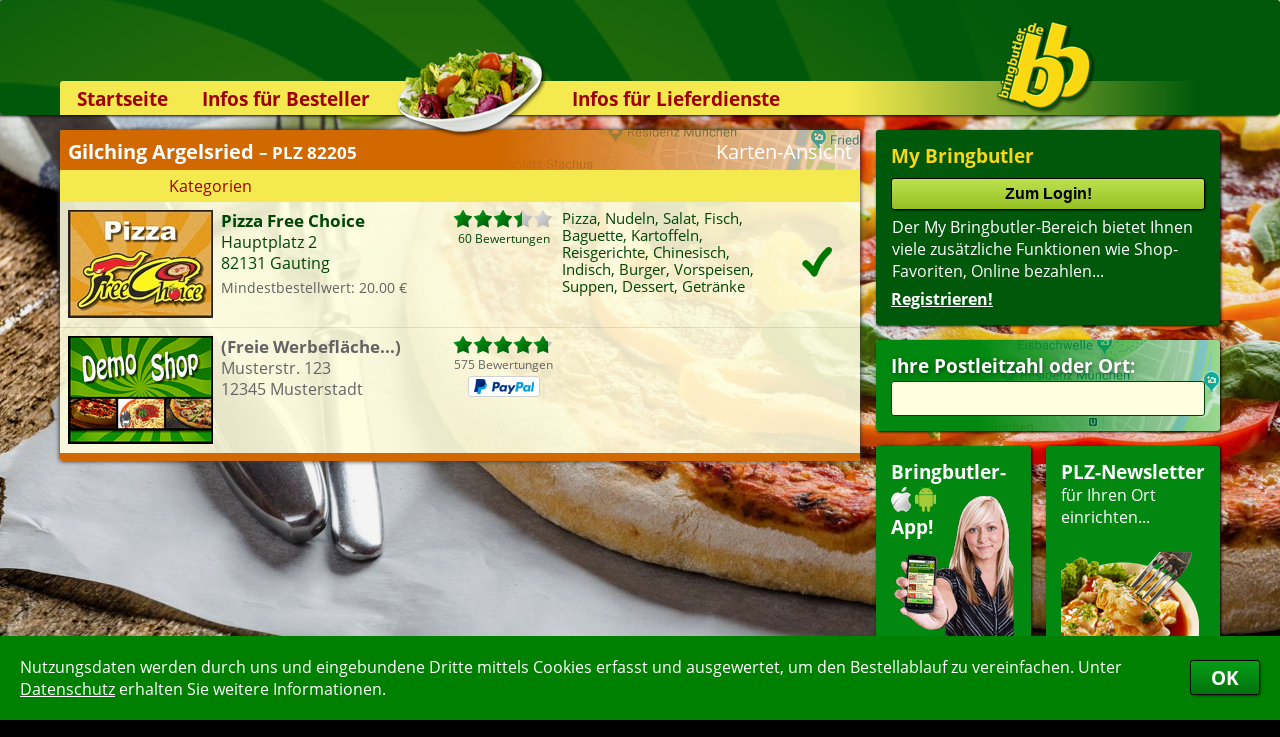

--- FILE ---
content_type: text/html; charset=ISO-8859-1
request_url: https://www.bringbutler.de/suchergebnis_poid_39167.php
body_size: 8748
content:
<!DOCTYPE HTML PUBLIC "-//W3C//DTD HTML 4.01//EN" "http://www.w3.org/TR/html4/strict.dtd">
<html><head><title>Lieferservice in Gilching Argelsried | Hier bestellen – Bringdienst Pizzaservice Heimservice Pizzataxi Lieferdienst</title><meta http-equiv='content-type' content='text/html; charset=ISO-8859-1'><meta name='description' content='Die Lieferservice-Auswahl beim Bringbutler&reg; in 82205 Gilching Argelsried – Suchen &raquo; Finden &raquo; Bestellen &raquo; Essen (auch als App) &bull; Pizza bestellen in Gilching Argelsried'><meta name='keywords' content='Gilching,Argelsried,82205,Pizza,Lieferservice,Pizzaservice,Bringdienst,Pizza online,Pizza-Service,Pizza bestellen,Pizza-Taxi,Heimservice,Lieferdienst,Pizzataxi,Bringdienste,Bringservice,Pizzadienst,Pizzabestellung,Bestellung,Essen bestellen,Online bestellen'><meta name='msApplication-ID' content='BringbutlerGmbH.Bringbutler'><meta name='msApplication-PackageFamilyName' content='BringbutlerGmbH.Bringbutler_6w254e01nap1e'><meta name='robots' content='index,follow,noodp'><link rel='stylesheet' type='text/css' href='/css/siteV19.css'>
 <link rel='stylesheet' type='text/css' href='/css/Fonts.css'>
 <link rel='stylesheet' type='text/css' href='/css/BewertungsBalken.css'>
 <link rel='stylesheet' type='text/css' href='/css/MyBBBewertung.css'><link rel='canonical' href='https://www.bringbutler.de/suchergebnis_poid_39167_plz_82205_city_Gilching%20Argelsried.php'>
 <link rel='publisher' href='https://plus.google.com/101187376678284067409'>
 <link rel='icon' href='/favicon.ico' type='image/x-icon'><link rel='alternate' media='only screen and (max-width: 1200px)' href='https://www.bringbutler.de/cgi-binPZ/mPZ.fpl?RefererID=&CSSFarben=BB&QuickLogin=&RequestedPage=suchergebnis&poid=39167'><script src='/JavaScript/CookieHandler.js'></script><script src='/JavaScript/InfoBox2.js'></script><script src='/JavaScript/ReadWriteFormularCookies.js'></script><script src='/JavaScript/FormCheckerWithMessageBox.js'></script><script src='/JavaScript/WindowManager.js'></script><script src='/JavaScript/Ajax2.js'></script><script src='/JavaScript/ScrollTo.js'></script><script src='/JavaScript/UpAndDown.js'></script><script src='/JavaScript/KeyBlocker.js'></script><script src='/JavaScript/UserFileUpload.js'></script><script src='/JavaScript/Bringbutler7.js'></script><script src='/JavaScript/MyBB.js'></script><script src='/JavaScript/Facebook.js'></script><script>WriteCookieDays('BB_Random', '0.335285871910756', '1');WriteCookieDays('RefererID', 'ShopSearchBB', '1');</script></head><body><div id='ShopinfoABox_InfoBox' style="position:absolute; min-width:292px; width:292px; top:500px; left:-600px; opacity:0; clip:rect(40px,146px,40px,146px); z-index:1000; transition:visibility 0.4s,opacity 0.4s,clip 0.4s"><table style='border-radius:4px; box-shadow:1px 1px 2px #222'><tr><td class='InfoBoxHeader' style='width:292px; border-radius:4px 4px 0 0; text-align:center; padding:7px 4px 7px 4px'><b style='color:white'>Infos zum Lieferservice</b></td><tr><td class='InfoBoxText' style='padding:10px 10px 10px 10px; border-radius:0 0 4px 4px'><div id='ShopinfoAText'></div></td></table></div><div id='DivBG'><img src='/BImage/4.jpg' onLoad='this.parentElement.style.opacity=1'></div><div id='CookiesBestaetigen'><div><table><tr><td>Nutzungsdaten werden durch uns und eingebundene Dritte mittels Cookies erfasst und ausgewertet, um den Bestellablauf zu vereinfachen. Unter <a href='https://www.bringbutler.de/datenschutz.php' target=blank>Datenschutz</a> erhalten Sie weitere Informationen.</td><td><button type='button' onClick="WriteCookieDays('CookiesBestaetigt', '1', '1000'); document.getElementById('CookiesBestaetigen').style.bottom = -document.getElementById('CookiesBestaetigen').offsetHeight+'px';">OK</button></td></tr></table></div></div><div id='AjaxHiddenTarget'></div><div id='AjaxSearch' class='searchajax'></div><div id='MyBBAjaxSearch' class='searchajax'></div><div id='MyBBBewertung'><div id='MyBBBewertungCloseIcon' class='Kreiskreuz' onClick="HideBewertungBox();"></div><div id='MyBBBewertungContent' class='MyBBBewertungContent'></div></div><div id='BlackLayer'></div><div id='BlackLayerMyBBBewertung'></div><div id='MSGDiv'>
 <div id='MSGCloseImg'></div>
 <div id='MSGHead' class='PTitel'></div>
 <div id='MSGContent' class='Gradient PT'>
 </div>
 </div><div id='headerContainer'><div id='SushiEckeLinks'><img src='/images/SushiEckeLinks.png' align=right></div><div id='PizzaEcke'><img src='/images/PizzaEcke.png'></div><div class='header'><div class='GelberBalken' style='background:-webkit-linear-gradient(left, rgba(244,234,79,1) 68%, rgba(244,234,79,0) 98%)'></div><img id='LogoHeader' src='/images/LogoHeader.png'><div id='RootLink' title='zur Startseite...' onClick="top.location.href='https://www.bringbutler.de/'"></div><img id='SalatHeader' src='/images/SalatHeader.png'><div class='navi'><div class='naviOpener'><a href='https://www.bringbutler.de/'>Startseite</a></div><div class='naviOpener' onMouseOver="this.firstElementChild.nextSibling.style.height = this.firstElementChild.nextSibling.firstElementChild.offsetHeight+'px'" onMouseOut="this.firstElementChild.nextSibling.style.height = '0px'"><a href='https://www.bringbutler.de/lieferservice-app.php'>Infos für Besteller</a><div class='naviheightsetter'><div><a href='https://www.bringbutler.de/lieferservice-app.php'>Lieferservice-App&nbsp;</a><a href='https://www.bringbutler.de/weiterempfehlen.php'>Weiterempfehlen</a><a href='https://www.bringbutler.de/newsletter.php'>Newsletter</a><a href='https://www.bringbutler.de/sicherheit.php'>Sicherheit</a><a href='https://www.bringbutler.de/kontakt.php'>Kontakt</a><div style='height:6px; background-color:rgb(0,89,10); border-radius:0 0 5px 5px'></div></div></div></div><div class='naviOpener' onMouseOver="this.firstElementChild.nextSibling.style.height = this.firstElementChild.nextSibling.firstElementChild.offsetHeight+'px'" onMouseOut="this.firstElementChild.nextSibling.style.height = '0px'"><a href='https://www.bringbutler.de/kassensystem.php'>Infos für Lieferdienste</a><div class='naviheightsetter'><div><a href='https://www.bringbutler.de/kassensystem.php'>Kassensystem &nbsp;</a><a href='https://www.bringbutler.de/zuverlaessigkeit.php'>Zuverlässigkeit</a><a href='https://www.bringbutler.de/sicherheit.php'>Sicherheit</a><a href='https://www.bringbutler.de/deronline-shop.php'>Der Online-Shop</a><a href='https://www.bringbutler.de/dasbestellsystem.php'>Das Bestellsystem</a><a href='https://www.bringbutler.de/derbestellvorgang.php'>Der Bestellvorgang</a><a href='https://www.bringbutler.de/uebertragung.php'>Übertragung</a><a href='https://www.bringbutler.de/testshop.php'>Testshop</a><a href='https://www.bringbutler.de/styles.php'>Styles</a><a href='https://www.bringbutler.de/kontakt.php'>Kontakt</a><div style='height:6px; background-color:rgb(0,89,10); border-radius:0 0 5px 5px'></div></div></div></div></div></div></div><div id='main'><div class='right'><div class='menu'><table><tr><td><h6 style='color:rgb(250,215,20)'>My Bringbutler</h6><input type=submit class='MyBBinp' style='margin:0 0 6px 0' onClick="top.location.href='https://www.bringbutler.de/mybringbutler_NewLogin_1.php'" value='Zum Login!'><br><p style='font-size:12pt; margin-left:1px'>Der My Bringbutler-Bereich bietet Ihnen viele zusätzliche Funktionen wie Shop- Favoriten, Online bezahlen...<br><div style='margin-top:6px'><a href='https://www.bringbutler.de/mybringbutler_Register_1.php' class='menu' style='font-size:12pt'>Registrieren!</a></div></p></td></tr></table></div><div class='PLZSearchRechts'><div class='TextboxGreen' style='background:-webkit-linear-gradient(left, rgba(2,136,16,1) 30%, rgba(2,136,16,0.2) 100%)'><h6 style='margin-bottom:3px; text-shadow: 1px 1px 5px rgba(0,0,0,0.5);'>Ihre Postleitzahl oder Ort:</h6><input class='PLZSearch' type=text name='Search_m' size=6 maxlength=15 autocomplete='off' onKeyUp="if(this.value.length > 2 && KeyBlocker(event, '13|37|38|39|40')) {ShowAjaxSearchDIV (this);Update('AjaxSearch', '/cgi-bin/bringbutler_SearchPoid_Ajax.fpl?Search='+this.value, 1);}else if (this.value.length <= 2) {HideAjaxSearchDIV();}"> </div></div><div style='height:238px'><div class='TextboxGreen' style='float:left; height:193px; width:125px; margin-right:15px; cursor:pointer' onClick="top.location.href='https://www.bringbutler.de/lieferservice-app.php'" title='Lieferservice-App'><div style='height:100%; background:url(/images/HandyGirl2.gif) no-repeat 3px 37px' ><h6 style='margin-bottom:3px'>Bringbutler-</h6><img src='/icons/iPhone25.png' alt='Lieferservice, Pizzaservice und Pizzataxi-App' border=0> <img src='/icons/Android25.png' alt='Pizza-per-App-bestellen' border=0><h6 style='margin-top:-3px'>App!</h6></div></div><div class='TextboxGreen' style='float:left; height:193px; width:144px; cursor:pointer' onClick="top.location.href='https://www.bringbutler.de/newsletter.php'" title='PLZ-Newsletter anmelden...'><h6>PLZ-Newsletter</h6>für Ihren Ort<br>einrichten...<img src='/images/StartseitePasta.png' alt='Pasta' style='margin-top:24px'></div></div><div id='bew' class='bew'><table><tr><td><h6>Aktuelle Bewertungen:</h6></td></tr><tr><td class='bew-con'><table><tr id='ShopinfoABox' onMouseOver="document.getElementById('ShopinfoAText').innerHTML = '<div class=\'BewPop\'><img src=\'/CroqueParisRendsburg/SearchList.jpg\' alt=\'Lieferservice Croque Paris\' title=\'Lieferservice Croque Paris\'><b>Croque Paris</b><br>Bahnhofstr. 4<br>24768 Rendsburg</div>'" onMouseMove="ShowInfoBox(this,25,0,275,100);" onMouseOut ="HideInfoBox(this);" onClick="WindowOpen('https://www.bringbutler.de/cgi-bin/Show_BewertungenV2.pl?SHOP=CroqueParisRendsburg&Filialennummer=0','ShopWindow',280,185,650,660,'scrollbars=yes');" ><td>20:02</td><td><div style='background:url(/images/bew_sterne_grey_middle.png) no-repeat left top; background-size:84px 15px; width:84px'><div style='background:url(/images/bew_sterne_green_middle.png) no-repeat left top; background-size:inherit; height:15px; width:100%;'></div></div></td></tr><tr id='ShopinfoABox' onMouseOver="document.getElementById('ShopinfoAText').innerHTML = '<div class=\'BewPop\'><img src=\'/Pizzapastaland/SearchList.gif\' alt=\'Lieferservice PizzaPastaLand ®\' title=\'Lieferservice PizzaPastaLand ®\'><b>PizzaPastaLand ®</b><br>Lothringer Str. 11<br>44805 Bochum</div>'" onMouseMove="ShowInfoBox(this,25,0,275,100);" onMouseOut ="HideInfoBox(this);" onClick="WindowOpen('https://www.bringbutler.de/cgi-bin/Show_BewertungenV2.pl?SHOP=Pizzapastaland&Filialennummer=1','ShopWindow',280,185,650,660,'scrollbars=yes');" ><td>20:01</td><td><div style='background:url(/images/bew_sterne_grey_middle.png) no-repeat left top; background-size:84px 15px; width:84px'><div style='background:url(/images/bew_sterne_green_middle.png) no-repeat left top; background-size:inherit; height:15px; width:100%;'></div></div>Vorab: Ich habe schon mehrmals hier bestellt aber jetzt erst gesehen...</td></tr><tr id='ShopinfoABox' onMouseOver="document.getElementById('ShopinfoAText').innerHTML = '<div class=\'BewPop\'><img src=\'/Giovanni/SearchList.jpg\' alt=\'Lieferservice Pizzeria bei Giovanni\' title=\'Lieferservice Pizzeria bei Giovanni\'><b>Pizzeria bei Giovanni</b><br>Kleiner Werth 62<br>42275 Wuppertal-Barmen</div>'" onMouseMove="ShowInfoBox(this,25,0,275,100);" onMouseOut ="HideInfoBox(this);" onClick="WindowOpen('https://www.bringbutler.de/cgi-bin/Show_BewertungenV2.pl?SHOP=Giovanni&Filialennummer=0','ShopWindow',280,185,650,660,'scrollbars=yes');" ><td>19:33</td><td><div style='background:url(/images/bew_sterne_grey_middle.png) no-repeat left top; background-size:84px 15px; width:84px'><div style='background:url(/images/bew_sterne_green_middle.png) no-repeat left top; background-size:inherit; height:15px; width:100%;'></div></div>Schmeckt immer sehr gut! und die Portionen sind echt groß</td></tr><tr id='ShopinfoABox' onMouseOver="document.getElementById('ShopinfoAText').innerHTML = '<div class=\'BewPop\'><img src=\'/MaiAsia/SearchList.gif\' alt=\'Lieferservice Mai Asia\' title=\'Lieferservice Mai Asia\'><b>Mai Asia</b><br>Deisenhofenerstr. 53<br>81539 München</div>'" onMouseMove="ShowInfoBox(this,25,0,275,100);" onMouseOut ="HideInfoBox(this);" onClick="WindowOpen('https://www.bringbutler.de/cgi-bin/Show_BewertungenV2.pl?SHOP=MaiAsia&Filialennummer=0','ShopWindow',280,185,650,660,'scrollbars=yes');" ><td>19:25</td><td><div style='background:url(/images/bew_sterne_grey_middle.png) no-repeat left top; background-size:84px 15px; width:84px'><div style='background:url(/images/bew_sterne_green_middle.png) no-repeat left top; background-size:inherit; height:15px; width:100%;'></div></div></td></tr><tr id='ShopinfoABox' onMouseOver="document.getElementById('ShopinfoAText').innerHTML = '<div class=\'BewPop\'><img src=\'/Banthai/SearchList.jpg\' alt=\'Lieferservice Banthai Heim- & Partyservice\' title=\'Lieferservice Banthai Heim- & Partyservice\'><b>Banthai Heim- & Partyservice</b><br>Buchhofstr. 2<br>82319 Percha-Starnberg</div>'" onMouseMove="ShowInfoBox(this,25,0,275,100);" onMouseOut ="HideInfoBox(this);" onClick="WindowOpen('https://www.bringbutler.de/cgi-bin/Show_BewertungenV2.pl?SHOP=Banthai&Filialennummer=0','ShopWindow',280,185,650,660,'scrollbars=yes');" ><td>18:02</td><td><div style='background:url(/images/bew_sterne_grey_middle.png) no-repeat left top; background-size:84px 15px; width:84px'><div style='background:url(/images/bew_sterne_green_middle.png) no-repeat left top; background-size:inherit; height:15px; width:100%;'></div></div></td></tr><tr id='ShopinfoABox' onMouseOver="document.getElementById('ShopinfoAText').innerHTML = '<div class=\'BewPop\'><img src=\'/Solemio/SearchList.gif\' alt=\'Lieferservice Ristorante Sole Mio Pizzeria\' title=\'Lieferservice Ristorante Sole Mio Pizzeria\'><b>Ristorante Sole Mio Pizzeria</b><br>Zum Quellenpark 4<br>65812 Bad Soden am Taunus</div>'" onMouseMove="ShowInfoBox(this,25,0,275,100);" onMouseOut ="HideInfoBox(this);" onClick="WindowOpen('https://www.bringbutler.de/cgi-bin/Show_BewertungenV2.pl?SHOP=Solemio&Filialennummer=0','ShopWindow',280,185,650,660,'scrollbars=yes');" ><td>17:35</td><td><div style='background:url(/images/bew_sterne_grey_middle.png) no-repeat left top; background-size:84px 15px; width:84px'><div style='background:url(/images/bew_sterne_green_middle.png) no-repeat left top; background-size:inherit; height:15px; width:100%;'></div></div></td></tr><tr id='ShopinfoABox' onMouseOver="document.getElementById('ShopinfoAText').innerHTML = '<div class=\'BewPop\'><img src=\'/GoldstaebchenM/SearchList.jpg\' alt=\'Lieferservice Gold Stäbchen\' title=\'Lieferservice Gold Stäbchen\'><b>Gold Stäbchen</b><br>Alramstr. 8<br>81371 München</div>'" onMouseMove="ShowInfoBox(this,25,0,275,100);" onMouseOut ="HideInfoBox(this);" onClick="WindowOpen('https://www.bringbutler.de/cgi-bin/Show_BewertungenV2.pl?SHOP=GoldstaebchenM&Filialennummer=0','ShopWindow',280,185,650,660,'scrollbars=yes');" ><td>17:38</td><td><div style='background:url(/images/bew_sterne_grey_middle.png) no-repeat left top; background-size:84px 15px; width:84px'><div style='background:url(/images/bew_sterne_green_middle.png) no-repeat left top; background-size:inherit; height:15px; width:100%;'></div></div></td></tr><tr id='ShopinfoABox' onMouseOver="document.getElementById('ShopinfoAText').innerHTML = '<div class=\'BewPop\'><img src=\'/Presto/SearchList.gif\' alt=\'Lieferservice Pizza Presto\' title=\'Lieferservice Pizza Presto\'><b>Pizza Presto</b><br>Hauptstr. 109<br>68535 Edingen-Neckarhausen</div>'" onMouseMove="ShowInfoBox(this,25,0,275,100);" onMouseOut ="HideInfoBox(this);" onClick="WindowOpen('https://www.bringbutler.de/cgi-bin/Show_BewertungenV2.pl?SHOP=Presto&Filialennummer=0','ShopWindow',280,185,650,660,'scrollbars=yes');" ><td>17:36</td><td><div style='background:url(/images/bew_sterne_grey_middle.png) no-repeat left top; background-size:84px 15px; width:84px'><div style='background:url(/images/bew_sterne_green_middle.png) no-repeat left top; background-size:inherit; height:15px; width:100%;'></div></div></td></tr><tr id='ShopinfoABox' onMouseOver="document.getElementById('ShopinfoAText').innerHTML = '<div class=\'BewPop\'><img src=\'/RoyalNettetal/SearchList.jpg\' alt=\'Lieferservice Pizzeria Royal\' title=\'Lieferservice Pizzeria Royal\'><b>Pizzeria Royal</b><br>Markt 7<br>41334 Nettetal Hinsbeck</div>'" onMouseMove="ShowInfoBox(this,25,0,275,100);" onMouseOut ="HideInfoBox(this);" onClick="WindowOpen('https://www.bringbutler.de/cgi-bin/Show_BewertungenV2.pl?SHOP=RoyalNettetal&Filialennummer=0','ShopWindow',280,185,650,660,'scrollbars=yes');" ><td>16:50</td><td><div style='background:url(/images/bew_sterne_grey_middle.png) no-repeat left top; background-size:84px 15px; width:84px'><div style='background:url(/images/bew_sterne_green_middle.png) no-repeat left top; background-size:inherit; height:15px; width:100%;'></div></div>Alles super</td></tr><tr id='ShopinfoABox' onMouseOver="document.getElementById('ShopinfoAText').innerHTML = '<div class=\'BewPop\'><img src=\'/RoyalNettetal/SearchList.jpg\' alt=\'Lieferservice Pizzeria Royal\' title=\'Lieferservice Pizzeria Royal\'><b>Pizzeria Royal</b><br>Markt 7<br>41334 Nettetal Hinsbeck</div>'" onMouseMove="ShowInfoBox(this,25,0,275,100);" onMouseOut ="HideInfoBox(this);" onClick="WindowOpen('https://www.bringbutler.de/cgi-bin/Show_BewertungenV2.pl?SHOP=RoyalNettetal&Filialennummer=0','ShopWindow',280,185,650,660,'scrollbars=yes');" ><td>14:56</td><td><div style='background:url(/images/bew_sterne_grey_middle.png) no-repeat left top; background-size:84px 15px; width:84px'><div style='background:url(/images/bew_sterne_green_middle.png) no-repeat left top; background-size:inherit; height:15px; width:70%;'></div></div>Wir warten seid 1,5 Std auf unser Essen. Anrufe werden nicht...</td></tr></table></td></tr><tr><td class='bew-bot'><a href='https://www.bringbutler.de/index_MoreResults_1.php' rel='nofollow'>mehr..</a></td></tr></table></div><div id='SearchAddOnInfoDIV'></div></div><div class='con'><script type='text/javascript'>
 var WindowWidth = Math.min(screen.availWidth,1195);var WindowHeight = Math.min(screen.availHeight,888);</script><form name='InternForm' style='margin-top:0pt' action='/suchergebnis.php' method=post target=_self><input type='hidden' name='poid' value='39167'><input type='hidden' name='plz' value='82205'><input type='hidden' name='city' value='Gilching Argelsried'><div id='BewertungeninfoBox_InfoBox' style="position:absolute; min-width:630px; width:630px; top:500px; left:-600px; opacity:0; clip:rect(40px,315px,40px,315px); z-index:1000; transition:visibility 0.4s,opacity 0.4s,clip 0.4s"><table style='border-radius:4px; box-shadow:1px 1px 2px #222'><tr><td class='InfoBoxHeader' style='width:630px; border-radius:4px 4px 0 0; text-align:center; padding:7px 4px 7px 4px'>Details zu den Kundenbewertungen</td><tr><td class='InfoBoxText' style='padding:10px 10px 10px 10px; border-radius:0 0 4px 4px'><div id='BewertungeninfoText'></div></td></table></div><div id='KategorieFilterBox_InfoBox' style="position:absolute; min-width:700px; width:700px; top:500px; left:-600px; opacity:0; clip:rect(40px,350px,40px,350px); z-index:1000; transition:visibility 0.4s,opacity 0.4s,clip 0.4s"><table style='border-radius:4px; box-shadow:1px 1px 2px #222'><tr><td class='InfoBoxHeader' style='width:700px; border-radius:4px 4px 0 0; text-align:center; padding:7px 4px 7px 4px'><img src='/icons/BBFilterWeiss.png' style='float:right; width:38px'>Suchoptionen</td><tr><td class='InfoBoxText' style='padding:10px 10px 10px 10px; border-radius:0 0 4px 4px'><table style='margin-left:3px; min-width:330px'>
 <tr>
 <td colspan=2 style='padding:3px 0 2px 0'><b>Sortierung:</b></td>
 </tr>
 <tr>
 <td style='width:115px'>
 <label class='KatBox' for='rank' ><input class='OwnCheck OwnRadio' type=radio name='sort' id='rank' value='rank' checked><div></div>Bewertung</b></label><br>
 <label class='KatBox' for='fav' ><input class='OwnCheck OwnRadio' type=radio name='sort' id='fav' value='fav' ><div></div>Favoriten</b></label>
 </td>
 <td style='width:141px'>
 <label class='KatBox' for='rab' ><input class='OwnCheck OwnRadio' type=radio name='sort' id='rab' value='rab' ><div></div>Rabatt</b></label><br>
 <label class='KatBox' for='op' ><input class='OwnCheck OwnRadio' type=radio name='sort' id='op' value='op' ><div></div>Onlinezahlung</b></label>
 </td>
 <td style='width:176px'>
 <label class='KatBox' for='min' ><input class='OwnCheck OwnRadio' type=radio name='sort' id='min' value='min' ><div></div>Mindestbestellwert</b></label><br>
 <label class='KatBox' for='lg' ><input class='OwnCheck OwnRadio' type=radio name='sort' id='lg' value='lg' ><div></div>Liefergebühr</b></label>
 </td>
 <td>
 <label class='KatBox' for='name' ><input class='OwnCheck OwnRadio' type=radio name='sort' id='name' value='name' ><div></div>Name</b></label><br>
 <label class='KatBox' for='alter'><input class='OwnCheck OwnRadio' type=radio name='sort' id='alter' value='alter' ><div></div>Alter</b> <i>(ältester Shop zuerst)</i></label>
 </td>
 </tr>
 </table><table style='margin-left:3px'>
 <tr><td colspan=2 style='padding:12px 0 2px 0'><b>Kategorien-Filter:</b></td></tr>
 <tr><td><div class='KatDivs'><label class='KatBox' for='Kat_4'><input class='OwnCheck' type=checkbox name='Kat_4' id='Kat_4' value=1><div></div>Pizza</label><br><label class='KatBox' for='Kat_8'><input class='OwnCheck' type=checkbox name='Kat_8' id='Kat_8' value=1><div></div>Nudeln</label><br><label class='KatBox' for='Kat_12'><input class='OwnCheck' type=checkbox name='Kat_12' id='Kat_12' value=1><div></div>Salat</label><br></div><div class='KatDivs'><label class='KatBox' for='Kat_20'><input class='OwnCheck' type=checkbox name='Kat_20' id='Kat_20' value=1><div></div>Fisch</label><br><label class='KatBox' for='Kat_24'><input class='OwnCheck' type=checkbox name='Kat_24' id='Kat_24' value=1><div></div>Baguette</label><br><label class='KatBox' for='Kat_28'><input class='OwnCheck' type=checkbox name='Kat_28' id='Kat_28' value=1><div></div>Kartoffeln</label><br></div><div class='KatDivs'><label class='KatBox' for='Kat_40'><input class='OwnCheck' type=checkbox name='Kat_40' id='Kat_40' value=1><div></div>Reisgerichte</label><br><label class='KatBox' for='Kat_44'><input class='OwnCheck' type=checkbox name='Kat_44' id='Kat_44' value=1><div></div>Chinesisch</label><br><label class='KatBox' for='Kat_52'><input class='OwnCheck' type=checkbox name='Kat_52' id='Kat_52' value=1><div></div>Indisch</label><br></div><div class='KatDivs'><label class='KatBox' for='Kat_64'><input class='OwnCheck' type=checkbox name='Kat_64' id='Kat_64' value=1><div></div>Burger</label><br><label class='KatBox' for='Kat_72'><input class='OwnCheck' type=checkbox name='Kat_72' id='Kat_72' value=1><div></div>Vorspeisen</label><br><label class='KatBox' for='Kat_76'><input class='OwnCheck' type=checkbox name='Kat_76' id='Kat_76' value=1><div></div>Suppen</label><br></div><div class='KatDivs'><label class='KatBox' for='Kat_84'><input class='OwnCheck' type=checkbox name='Kat_84' id='Kat_84' value=1><div></div>Dessert</label><br><label class='KatBox' for='Kat_88'><input class='OwnCheck' type=checkbox name='Kat_88' id='Kat_88' value=1><div></div>Getränke</label><br></td></tr>
 </table><table>
 <tr>
 <td colspan=2 style='padding:12px 0 2px 0'><b>Liefertermin:</b></td>
 </tr>
 <tr>
 <td style='padding-top:4px' nowrap><label for='sofort'><input class='OwnCheck OwnRadio' type=radio name='SofortOderTermin' id='sofort' value='sofort' checked><div></div>sofort</label></td>
 <td nowrap><label for='termin'><input class='OwnCheck OwnRadio MyPZ' type=radio name='SofortOderTermin' id='termin' value='termin' ><div></div>für </label><span><select name='TerminLieferungDay' id='TerminLieferungDay' onChange="SofortOderTermin[1].checked = true;" style='font-weight:normal'><option value='0' selected>heute</option><option value='1'>Sonntag</option><option value='2'>Montag</option><option value='3'>Dienstag</option><option value='4'>Mittwoch</option><option value='5'>Donnerstag</option><option value='6'>Freitag</option></select> um <select name='TerminLieferungHour' id='TerminLieferungHour' onChange="SofortOderTermin[1].checked = true;" style='font-weight:normal'><option value='00'>00</option><option value='01'>01</option><option value='02'>02</option><option value='03'>03</option><option value='04'>04</option><option value='05'>05</option><option value='06'>06</option><option value='07'>07</option><option value='08'>08</option><option value='09'>09</option><option value='10'>10</option><option value='11'>11</option><option value='12' selected>12</option><option value='13'>13</option><option value='14'>14</option><option value='15'>15</option><option value='16'>16</option><option value='17'>17</option><option value='18'>18</option><option value='19'>19</option><option value='20'>20</option><option value='21'>21</option><option value='22'>22</option><option value='23'>23</option></select>:<select name='TerminLieferungMinute' id='TerminLieferungMinute' onChange="SofortOderTermin[1].checked = true;" style='font-weight:normal'><option value='00' selected>00</option><option value='15'>15</option><option value='30'>30</option><option value='45'>45</option></select> Uhr bestellen</span></td>
 </tr>
 </table><table width=100% style='margin-top:13px'><tr>
 <td width=33%><input class='submit' style='width:98%' type=button value='Anwenden!' onClick='document.InternForm.submit()'></td>
 <td width=33% style='text-align:center'><input class='submit' style='width:98%; background:rgb(14,142,206)' type=button value='Zurücksetzen' onClick='ResetFilter(); setTimeout("document.InternForm.submit();", 800);'></td>
 <td width=33% style='text-align:right' ><input class='submit' style='width:98%; background:rgb(180,0,0)' type=button value='Schliessen' onClick='HideInfoBox(document.getElementById("KategorieFilterBox")); document.getElementById("BlackLayer").style.opacity = 0; window.setTimeout(function() { document.getElementById("BlackLayer").style.zIndex = -10; },600);'></td>
 </tr></table></td></table></div><div id='ShopinfoBox_InfoBox' style="position:absolute; min-width:234px; width:234px; top:500px; left:-600px; opacity:0; clip:rect(40px,117px,40px,117px); z-index:1000; transition:visibility 0.4s,opacity 0.4s,clip 0.4s"><table style='border-radius:4px; box-shadow:1px 1px 2px #222'><tr><td class='InfoBoxHeader' style='width:234px; border-radius:4px 4px 0 0; text-align:center; padding:7px 4px 7px 4px'>Info</td><tr><td class='InfoBoxText' style='padding:10px 10px 10px 10px; border-radius:0 0 4px 4px'><div id='ShopinfoText' style='text-align:center'></div></td></table></div><table class='search'>
 <tr>
 <td class='search-top' nowrap style='background:url(/images/GMaps.png) no-repeat 366px -57px'>
 <div style='background:-webkit-linear-gradient(left, rgba(209,104,0,1) 55%, rgba(209,104,0,0.2) 100%)'>
 <div><div title='Karte anzeigen' style='float:right; cursor:pointer' onMouseOver="if (document.getElementById('GoogleMapContainer').offsetHeight < 250) MapShow();"onClick="if (document.getElementById('GoogleMapContainer').offsetHeight < 250) { MapShow(); } else { MapHide(); }">Karten-Ansicht</div><b>Gilching Argelsried <span style='font-size:85%'>– PLZ 82205</span></b></div></div></td></tr><tr>
 <td class='search-con'>
 <table class='search-result'><tr>
 <td id='GM' class='search-con' colspan=5>
 <div id='GoogleMapContainer'>
 <div id='GoogleMap'></div>
 </div>

 <script type='text/javascript'>function StartGoogleMap() {
 var GoogleMapOptions = {

 mapTypeId: google.maps.MapTypeId.ROADMAP,
 scaleControl: true,};
 var GoogleMap = new google.maps.Map(document.getElementById('GoogleMap'), GoogleMapOptions);

 var bounds = new google.maps.LatLngBounds(new google.maps.LatLng(48.1049104,11.3059570));
 bounds.extend(new google.maps.LatLng(48.0663476,11.3797182));
 GoogleMap.fitBounds(bounds);

 var DorfIconImage = new google.maps.MarkerImage ('https://maps.gstatic.com/mapfiles/ridefinder-images/mm_20_red.png', new google.maps.Size(12, 20), new google.maps.Point(0,0), new google.maps.Point(6,25));var MarkerDorf = new google.maps.Marker ({
 position: new google.maps.LatLng(48.1049104,11.3059570),
 map: GoogleMap,
 icon: DorfIconImage,animation: google.maps.Animation.DROP,
 });

 var InfoWindow = new google.maps.InfoWindow ({
 content: '',
 size: new google.maps.Size(250,250)
 });
 google.maps.event.addListener (MarkerDorf, 'mouseover', function() {
 InfoWindow.setContent('<div style="font:bold 9pt Tahoma,Arial; color:black">Gilching Argelsried</div>');
 InfoWindow.open(GoogleMap,MarkerDorf);
 });var ShopIconImage = new google.maps.MarkerImage ('/GMimg/BB.png', new google.maps.Size(26,39), new google.maps.Point(0,0), new google.maps.Point(13,35));
 var Marker1 = new google.maps.Marker ({
 position: new google.maps.LatLng(48.0663476,11.3797182),
 map: GoogleMap,
 icon: ShopIconImage,});
 google.maps.event.addListener (Marker1, 'mouseover', function() {
 InfoWindow.setContent('<div style="width:300px; font:normal 10pt Tahoma,Arial; color:black"><img src="../FreeChoiceM/SearchList.jpg" style="box-shadow:0 0 2px #000; margin:0 6px 6px 0; height:71px" align=right><b>Pizza Free Choice</b><br />Hauptplatz 2<br />82131 Gauting</div><div style="margin-top:2px; color:#555">Mindestbestellwert: 20.00&nbsp;&euro;</div>');
 InfoWindow.open (GoogleMap,Marker1);
 });
 google.maps.event.addListener (Marker1, 'click', function() {
 window.open('/pzshop_FreeChoiceM_0__39167','_blank');
 });}</script></td></tr><tr><td class='search-topsub' id='KategorieFilterBox' colspan=5 nowrap style='padding-left:109px'>Kategorien</td></tr><tr class='search-text' onClick="window.open('/pzshop_FreeChoiceM_0__39167','_blank');"
 ><td nowrap><div class='FavDaumen'></div><img class='Logo' src='/FreeChoiceM/mail.jpg' hspace=0></td>
 <td style='color:rgb(0,69,8)'><b title='Pizza Free Choice' style='color:rgb(0,69,8)'>Pizza Free Choice</b><br>Hauptplatz 2<br>82131 Gauting<div class='MBundLG'>Mindestbestellwert: 20.00&nbsp;&euro;</div></td><td>
 <table id='BewertungeninfoBox' cellspacing=0 cellpadding=0
 onMouseOver="document.getElementById('BewertungeninfoText').innerHTML = '<table class=\'PopUpBewert\'><tr><td colspan=3 style=\'border:0\'><table class=\'BewertungsBlock\'><tr><td><div class=\'BewSterne\'><div style=\'width:69px\'></div></td><td style=\'padding:1px 12px 10px 12px\'><b>70.0%</b> </td><td width=100% style=\'padding-top:4px; font-size:9pt\'>60 mal bewertet</td></tr><tr><td colspan=3><table><tr><td>5 Sterne</td><td><div><div style=\'width:55px\'><div id=\'SearchBewBalken5\'></div></div></div></td><td>33</td></tr><tr><td>4 Sterne</td><td><div><div style=\'width:15px\'><div id=\'SearchBewBalken4\'></div></div></div></td><td>9</td></tr><tr><td>3 Sterne</td><td><div><div style=\'width:5px\'><div id=\'SearchBewBalken3\'></div></div></div></td><td>3</td></tr><tr><td>2 Sterne</td><td><div><div style=\'width:5px\'><div id=\'SearchBewBalken2\'></div></div></div></td><td>3</td></tr><tr><td>1 Stern</td><td><div><div style=\'width:20px\'><div id=\'SearchBewBalken1\'></div></div></div></td><td>12</td></tr></table></td></tr></table></td></tr><tr><td colspan=3><b>Die letzten Bewertungen</b></td></tr><tr><td>22.06.2025</td><td class=\'LineBewert\' style=\'padding-top:4px\'><div class=\'BewSterneMiddle\'><div style=\'width:67px\'></div></td><td>&nbsp;</td></tr><tr><td>06.10.2024</td><td class=\'LineBewert\' style=\'padding-top:4px\'><div class=\'BewSterneMiddle\'><div style=\'width:84px\'></div></td><td>Super&nbsp;</td></tr><tr><td>23.09.2024</td><td class=\'LineBewert\' style=\'padding-top:4px\'><div class=\'BewSterneMiddle\'><div style=\'width:76px\'></div></td><td>&nbsp;</td></tr><tr><td>16.08.2024</td><td class=\'LineBewert\' style=\'padding-top:4px\'><div class=\'BewSterneMiddle\'><div style=\'width:8px\'></div></td><td>:( ihr habt Sechsmal nicht geliefert ob wohl ich jedes mal eine Bestätigung bekam ihr bekommt Drei Goldene Sterne fürs nicht Liefern&nbsp;</td></tr><tr><td>15.08.2024</td><td class=\'LineBewert\' style=\'padding-top:4px\'><div class=\'BewSterneMiddle\'><div style=\'width:8px\'></div></td><td>Danke das ihr nicht Geliefert habt :(&nbsp;</td></tr><tr><td>19.07.2024</td><td class=\'LineBewert\' style=\'padding-top:4px\'><div class=\'BewSterneMiddle\'><div style=\'width:8px\'></div></td><td>das Essen wurde nicht Geliefert obwohl mir die heutige Bestellung Bestätigt wurde&nbsp;</td></tr><tr><td>14.04.2024</td><td class=\'LineBewert\' style=\'padding-top:4px\'><div class=\'BewSterneMiddle\'><div style=\'width:25px\'></div></td><td>das zweite mahl das ich von euch veräppelt wurde obwohl die Bestellung die ich aufgegeben habe Bestätigt wurde&nbsp;</td></tr><tr><td>03.03.2024</td><td class=\'LineBewert\' style=\'padding-top:4px\'><div class=\'BewSterneMiddle\'><div style=\'width:42px\'></div></td><td>habe Zweimal Chickenburger bekommen waren sehr Dunkel fast Schwarz&nbsp;</td></tr><tr><td>30.01.2024</td><td class=\'LineBewert\' style=\'padding-top:4px\'><div class=\'BewSterneMiddle\'><div style=\'width:76px\'></div></td><td>&nbsp;</td></tr><tr><td>20.03.2023</td><td class=\'LineBewert\' style=\'padding-top:4px\'><div class=\'BewSterneMiddle\'><div style=\'width:76px\'></div></td><td>Schämt euch und macht den Laden dicht&nbsp;</td></tr></table>'; window.setTimeout('SetSearchBewBalkenWidth()', 20);"
 onMouseMove="ShowInfoBox(this, 25, 0);"
 onMouseOut ="HideInfoBox(this);">
 <tr>
 <td>
 <div class='BewSterne'><div style='width:69px'>
 </div>
 </td>
 </tr>
 <tr>
 <td style='padding-top:2px; font-size:9pt; color:rgb(0,69,8)' nowrap>
 60 Bewertungen
 </td>
 </tr><tr>
 <td style='text-align:center; padding:1px 0 0 0; font-size:9.5pt; line-height:120%'></td>
 </tr>
 </table></td>
 <td style='color:rgb(0,69,8)'>Pizza, Nudeln, Salat, Fisch, Baguette, Kartoffeln, Reisgerichte, Chinesisch, Indisch, Burger, Vorspeisen, Suppen, Dessert, Getränke&nbsp;</td>
 <td id='ShopinfoBox' style='color:rgb(0,69,8)' onMouseOver="document.getElementById('ShopinfoText').innerHTML = 'Sie&nbsp;können&nbsp;sofort&nbsp;bestellen<br>oder einen Termin angeben.';
 "
 onMouseMove="ShowInfoBox(this, 25, 0);"
 onMouseOut ="HideInfoBox(this);" nowrap><img src='/icons/Haekchen.png' vspace=5></td>
 </tr><tr class='search-text' onClick="window.open('/pzshop_GrillstubeSaloniki_0__39167','_blank');"
 ><td nowrap><div class='FavDaumen'></div><img class='Logo' src='/GrillstubeSaloniki/mail.gif' hspace=0></td>
 <td style='color:rgb(100,100,100)'><b title='(Freie Werbefläche...)' style='color:rgb(100,100,100)'>(Freie Werbefläche...)</b><br>Musterstr. 123<br>12345 Musterstadt</td><td>
 <table id='BewertungeninfoBox' cellspacing=0 cellpadding=0
 onMouseOver="document.getElementById('BewertungeninfoText').innerHTML = '<table class=\'PopUpBewert\'><tr><td colspan=3 style=\'border:0\'><table class=\'BewertungsBlock\'><tr><td><div class=\'BewSterne\'><div style=\'width:95px\'></div></td><td style=\'padding:1px 12px 10px 12px\'><b>96.3%</b> </td><td width=100% style=\'padding-top:4px; font-size:9pt\'>575 mal bewertet</td></tr><tr><td colspan=3><table><tr><td>5 Sterne</td><td><div><div style=\'width:95px\'><div id=\'SearchBewBalken5\'></div></div></div></td><td>547</td></tr><tr><td>4 Sterne</td><td><div><div style=\'width:5px\'><div id=\'SearchBewBalken4\'></div></div></div></td><td>28</td></tr><tr><td>3 Sterne</td><td><div><div style=\'width:0px\'><div id=\'SearchBewBalken3\'></div></div></div></td><td>0</td></tr><tr><td>2 Sterne</td><td><div><div style=\'width:0px\'><div id=\'SearchBewBalken2\'></div></div></div></td><td>0</td></tr><tr><td>1 Stern</td><td><div><div style=\'width:0px\'><div id=\'SearchBewBalken1\'></div></div></div></td><td>0</td></tr></table></td></tr></table></td></tr><tr><td colspan=3><b>Die letzten Bewertungen</b></td></tr><tr><td>15.07.2025</td><td class=\'LineBewert\' style=\'padding-top:4px\'><div class=\'BewSterneMiddle\'><div style=\'width:84px\'></div></td><td>&nbsp;</td></tr><tr><td>15.07.2025</td><td class=\'LineBewert\' style=\'padding-top:4px\'><div class=\'BewSterneMiddle\'><div style=\'width:76px\'></div></td><td>&nbsp;</td></tr><tr><td>08.07.2025</td><td class=\'LineBewert\' style=\'padding-top:4px\'><div class=\'BewSterneMiddle\'><div style=\'width:67px\'></div></td><td>&nbsp;</td></tr><tr><td>08.07.2025</td><td class=\'LineBewert\' style=\'padding-top:4px\'><div class=\'BewSterneMiddle\'><div style=\'width:76px\'></div></td><td>Gutes essen&nbsp;</td></tr><tr><td>14.01.2025</td><td class=\'LineBewert\' style=\'padding-top:4px\'><div class=\'BewSterneMiddle\'><div style=\'width:84px\'></div></td><td>&nbsp;</td></tr><tr><td>20.08.2024</td><td class=\'LineBewert\' style=\'padding-top:4px\'><div class=\'BewSterneMiddle\'><div style=\'width:76px\'></div></td><td>Test&nbsp;</td></tr><tr><td>23.07.2024</td><td class=\'LineBewert\' style=\'padding-top:4px\'><div class=\'BewSterneMiddle\'><div style=\'width:76px\'></div></td><td>&nbsp;</td></tr><tr><td>25.06.2024</td><td class=\'LineBewert\' style=\'padding-top:4px\'><div class=\'BewSterneMiddle\'><div style=\'width:76px\'></div></td><td>Schnell geliefert!&nbsp;</td></tr><tr><td>25.06.2024</td><td class=\'LineBewert\' style=\'padding-top:4px\'><div class=\'BewSterneMiddle\'><div style=\'width:76px\'></div></td><td>War ganz ok!&nbsp;</td></tr><tr><td>25.06.2024</td><td class=\'LineBewert\' style=\'padding-top:4px\'><div class=\'BewSterneMiddle\'><div style=\'width:76px\'></div></td><td>Essen heiß und schnell geliefert.&nbsp;</td></tr></table>'; window.setTimeout('SetSearchBewBalkenWidth()', 20);"
 onMouseMove="ShowInfoBox(this, 25, 0);"
 onMouseOut ="HideInfoBox(this);">
 <tr>
 <td>
 <div class='BewSterne'><div style='width:95px'>
 </div>
 </td>
 </tr>
 <tr>
 <td style='padding-top:2px; font-size:9pt; color:rgb(100,100,100)' nowrap>
 575 Bewertungen
 </td>
 </tr><tr><td style='padding-top:3px'><img src='/icons/PayPalMiddle.png' title='Onlinezahlung möglich'></td></tr><tr>
 <td style='text-align:center; padding:1px 0 0 0; font-size:9.5pt; line-height:120%'></td>
 </tr>
 </table></td>
 <td style='color:rgb(100,100,100)'>&nbsp;</td>
 <td id='ShopinfoBox' style='color:rgb(100,100,100)' nowrap>&nbsp;</td>
 </tr></table>
 </td>
 </tr><tr><td colspan=5 class='search-bot'></td></tr></table></form><div id='Content4SearchAddOnInfoDIV'><div class='TextboxGreen'><h6 style='margin-bottom:12px'>
 <a style='text-decoration:none' href='/Gilching.htm'>Gilching</a><br><div style='font-size:11pt'>Liefergebiete in der näheren Umgebung:</div></h6><a class='aCity' title='Pizza-Lieferservice in Germering Nebel' href='/suchergebnis_poid_38583_plz_82110_city_Germering%20Nebel.php'>82110 Germering Nebel</a><br><a class='aCity' title='Pizza-Lieferservice in Germering Wandelheim' href='/suchergebnis_poid_38587_plz_82110_city_Germering%20Wandelheim.php'>82110 Germering Wandelheim</a><br><a class='aCity' title='Pizza-Lieferservice in Gilching' href='/suchergebnis_poid_39170_plz_82205_city_Gilching.php'>82205 Gilching</a><br><a class='aCity' title='Pizza-Lieferservice in Gilching Argelsried' href='/suchergebnis_poid_39167_plz_82205_city_Gilching%20Argelsried.php'>82205 Gilching Argelsried</a><br><a class='aCity' title='Pizza-Lieferservice in Gilching Geisenbrunn' href='/suchergebnis_poid_39169_plz_82205_city_Gilching%20Geisenbrunn.php'>82205 Gilching Geisenbrunn</a><br><a class='aCity' title='Pizza-Lieferservice in Gilching Neugilching' href='/suchergebnis_poid_39171_plz_82205_city_Gilching%20Neugilching.php'>82205 Gilching Neugilching</a><br><a class='aCity' title='Pizza-Lieferservice in Gilching Steinlach' href='/suchergebnis_poid_39177_plz_82205_city_Gilching%20Steinlach.php'>82205 Gilching Steinlach</a><br><a class='aCity' title='Pizza-Lieferservice in Gilching Talhof' href='/suchergebnis_poid_39178_plz_82205_city_Gilching%20Talhof.php'>82205 Gilching Talhof</a><br><a class='aCity' title='Pizza-Lieferservice in Krailling Frohnloh' href='/suchergebnis_poid_61623_plz_82349_city_Krailling%20Frohnloh.php'>82349 Krailling Frohnloh</a><br><a class='aCity' title='Pizza-Lieferservice in Krailling Pentenried' href='/suchergebnis_poid_61624_plz_82349_city_Krailling%20Pentenried.php'>82349 Krailling Pentenried</a><br><a class='aCity' title='Pizza-Lieferservice in Weßling Mischenried' href='/suchergebnis_poid_126388_plz_82234_city_Weßling%20Mischenried.php'>82234 Weßling Mischenried</a><br><a class='aCity' title='Pizza-Lieferservice in Weßling Oberpfaffenhofen' href='/suchergebnis_poid_126390_plz_82234_city_Weßling%20Oberpfaffenhofen.php'>82234 Weßling Oberpfaffenhofen</a><br><table itemscope itemtype='http://schema.org/Restaurant'>
 <tr>
 <td style='padding-top:12px; font-size:70%'>(Alle nebenstehenden <span itemprop='name'>Lieferdienste</span> in <span itemprop='address' itemscope itemtype='http://schema.org/PostalAddress'>
 <span itemprop='postalCode'>82205</span> <span itemprop='addressLocality'>Gilching Argelsried</span></span>
 haben zusammen <span itemprop='aggregateRating' itemscope itemtype='http://schema.org/AggregateRating'><span itemprop='ratingCount'>60</span> Bewertungen und einen Durchschnitt von <span itemprop='ratingValue'>70.0%</span></span>)<span itemprop='geo' style='font-size:6pt; line-height:0; opacity:0' itemscope itemtype='http://schema.org/GeoCoordinates'>
 <span itemprop='latitude'>11.3059570</span>
 <span itemprop='longitude'>48.1049104</span>
 </span></td>
 </tr></table><div style='margin-top:12px; font-size:85%'>Fehlt ein Lieferservice oder stimmt etwas nicht? <a href='/LieferdienstAnmelden.php'>Dann hier melden!</div></div></div><script>
 function MapShow () {
 if (! document.getElementById('GoogleMap').innerHTML) LoadJS('https://maps.googleapis.com/maps/api/js?key=AIzaSyC6DlaHXADPZY8_vOYeFKnNBkGtrKblvks&language=de&region=DE&callback=StartGoogleMap');
 document.getElementById('GoogleMapContainer').style.height = '500px';
 document.getElementById('GoogleMap').style.top = '0px';
 }

 function MapHide () {
 document.getElementById('GoogleMapContainer').style.height = '0px';
 document.getElementById('GoogleMap').style.top = '-250px';
 }setTimeout("document.getElementById('SearchAddOnInfoDIV').innerHTML = document.getElementById('Content4SearchAddOnInfoDIV').innerHTML;",200);document.getElementById('SearchAddOnInfoDIV').style.display = 'block'; </script></div><div style='height:0; clear:both'>&nbsp;</div></div><div id='Fussnote'><table><tr><td><a class='Fussnote' href='https://www.bringbutler.de/'>Startseite</a><br><a class='Fussnote' href='https://www.bringbutler.de/lieferservice-app.php'>Lieferservice-App</a><br><a class='Fussnote' href='https://www.bringbutler.de/kassensystem.php'>Kassensystem</a><br><a class='Fussnote' href='https://www.bringbutler.de/zuverlaessigkeit.php'>Zuverlässigkeit</a><br><a class='Fussnote' href='https://www.bringbutler.de/sicherheit.php'>Sicherheit</a><br></td><td><a class='Fussnote' href='https://www.bringbutler.de/deronline-shop.php'>Der Online-Shop</a><br><a class='Fussnote' href='https://www.bringbutler.de/dasbestellsystem.php'>Das Bestellsystem</a><br><a class='Fussnote' href='https://www.bringbutler.de/derbestellvorgang.php'>Der Bestellvorgang</a><br><a class='Fussnote' href='https://www.bringbutler.de/uebertragung.php'>Übertragung</a><br><a class='Fussnote' href='https://www.bringbutler.de/testshop.php'>Testshop</a><br></td><td><a class='Fussnote' href='https://www.bringbutler.de/styles.php'>Styles</a><br><a class='Fussnote' href='https://www.bringbutler.de/newsletter.php'>Newsletter</a><br><a class='Fussnote' href='https://www.bringbutler.de/weiterempfehlen.php'>Weiterempfehlen</a><br><a class='Fussnote' href='https://www.bringbutler.de/datenschutz.php' rel='nofollow'>Datenschutz</a><br><a class='Fussnote' href='https://www.bringbutler.de/nutzungsbedingungen.php' rel='nofollow'>Nutzungsbedingungen</a><br></td><td><a class='Fussnote' href='https://www.bringbutler.de/agb.php' rel='nofollow'>AGB</a><br><a class='Fussnote' href='https://www.bringbutler.de/jobs.php'>Jobs</a><br><a class='Fussnote' href='https://www.bringbutler.de/pressetexte.php'>Pressetexte</a><br><a class='Fussnote' href='https://www.bringbutler.de/linkcollection_typ0.php'>Speisekarten</a><br><a class='Fussnote' href='https://pizabo.de'>Lieferservice</a><br></td><td><a class='Fussnote' href='https://www.bringbutler.de/kontakt.php'>Kontakt</a><br><a class='Fussnote' href='https://www.bringbutler.de/impressum.php' rel='nofollow'>Impressum</a><br><div class='Copyright'>Copyright &copy; 2001-2026<br>Bringbutler&reg; GmbH<br>24.01.2026 11:02:04</div></td><td><img src='/images/BBFussnote.png'></td></tr></table></div><script>document.getElementById('main').style.minHeight = (window.innerHeight - document.getElementById('headerContainer').offsetHeight - document.getElementById('Fussnote').offsetHeight) + 'px';</script><script>var ActivSHOP = '';var ActivFILIALENNUMMER = '';</script></body>
</html>

--- FILE ---
content_type: application/javascript
request_url: https://www.bringbutler.de/JavaScript/CookieHandler.js
body_size: 257
content:
function WriteCookie (Entry, Value) {
  var Now = new Date();
  var ExpireDate = new Date(Now.getTime() + 1000*60*60*24*365);
  document.cookie = Entry + "=" + Value + "; expires=" + ExpireDate.toGMTString() + "; path=/;";
}

function WriteCookieDays (Entry, Value, Days) {
  var Now = new Date();
  var ExpireDate = new Date(Now.getTime() + 1000*60*60*24*Number(Days));
  document.cookie = Entry + "=" + Value + "; expires=" + ExpireDate.toGMTString() + "; path=/;";
}

function ReadCookie (Entry) {
  if (! Entry) return("");

  var SearchString = Entry + "=";
  with(document) {
    var StartPos = cookie.indexOf(SearchString);
    if (StartPos != -1) {
	StartPos += SearchString.length;
	var EndPos = cookie.indexOf(";", StartPos);
	if (EndPos == -1) EndPos = cookie.length;
	var ReturnString = unescape(cookie.substring(StartPos, EndPos));
	return (ReturnString.replace(/__/g,"\n"));
    }
  }
  return("");
}

function DeleteCookie (Entry) {
  document.cookie = Entry + "=''; expires=" + new Date(new Date().getTime()+100).toGMTString() + "; path=/;";
}


--- FILE ---
content_type: application/javascript
request_url: https://www.bringbutler.de/JavaScript/Bringbutler7.js
body_size: 586
content:
window.addEventListener('load', onLoadFunc, false);

function onLoadFunc() {
  onResizeFunc();
  window.addEventListener('resize', onResizeFunc, false);
}

function onResizeFunc() {
  document.getElementById('main').style.minHeight = (window.innerHeight - document.getElementById('headerContainer').offsetHeight - document.getElementById('Fussnote').offsetHeight) + 'px';

  with (document.getElementById('SushiEckeLinks').style) {
    if (window.innerWidth > 1500)	{ opacity=1; width='136px'; }
    else				{ opacity=0; width='0px'; }
  }

  with (document.getElementById('PizzaEcke').style) {
    if (window.innerWidth > 1400)	{ opacity=1; width='143px'; }
    else				{ opacity=0; width='0px'; }
  }
}


function ResetFilter() {
  document.getElementsByName('sort')[0].checked = true;

  var Inputs = document.InternForm.getElementsByTagName('input');
  for (var i=0; i<Inputs.length; i++) {
    if (Inputs[i].id && Inputs[i].id.indexOf('Kat_') > -1) Inputs[i].checked = false;
  }

  document.getElementsByName('SofortOderTermin')[0].checked = true;
}

function ShowAjaxSearchDIV (PosObj) {
  Offset = GetOffset(PosObj);
  with(document.getElementById('AjaxSearch').style) {
    left = Offset[0]+'px';
    top = (Offset[1]+PosObj.offsetHeight+2)+'px';
    display = 'block';
  }
}
function HideAjaxSearchDIV () {
  document.getElementById('AjaxSearch').style.display = 'none';
}

function StartseiteShowDetailsText () {
  document.getElementById('DetailsText').style.height = (document.getElementById('DetailsText').firstElementChild.offsetHeight + parseInt(getComputedStyle(document.getElementsByClassName('Textbox')[0], '').marginBottom)) + 'px';
  with (document.getElementById('DetailsTextGradient').style) {
    height = '0';
    marginTop = '0';
    opacity = '0';
  }
  window.setTimeout("ScrollTo('DetailsTextContainer', -10);", 800);
}

function SetSearchBewBalkenWidth () {
  for (var i=1; i<=5; i++) {
    if (document.getElementById('SearchBewBalken'+i)) document.getElementById('SearchBewBalken'+i).style.width = '100%';
  }
}
